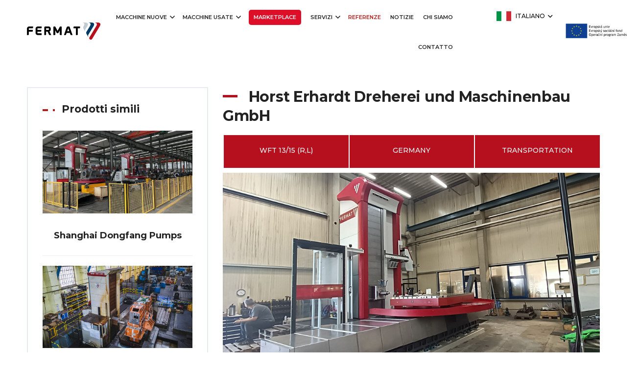

--- FILE ---
content_type: text/html; charset=UTF-8
request_url: https://www.fermatmachinery.com/it/product-reference/horst-erhardt-dreherei-und-maschinenbau-gmbh
body_size: 8228
content:
<!DOCTYPE html>
<html class="no-js" lang="it">

	<head>
	
<!-- Start cookieyes banner --> <script id="cookieyes" type="text/javascript" src="https://cdn-cookieyes.com/client_data/16ec12fef2366865426be168/script.js"></script> <!-- End cookieyes banner -->

		<!-- Global site tag (gtag.js) - Google Analytics -->
		<script async src="https://www.googletagmanager.com/gtag/js?id=UA-219137-3"></script>
		<script>
			window.dataLayer = window.dataLayer || [];
            function gtag() {
            dataLayer.push(arguments);
            }
            gtag('js', new Date());
            
            gtag('config', 'UA-219137-3');
		</script>


		<meta name="google-site-verification" content="FppvUH4vgRg5dLg11R4bzM9bvqOCB3u_WQENNgUQzY8"/>
		<meta charset="utf-8"/>
		<meta http-equiv="x-ua-compatible" content="ie=edge"/>

					<title>Horst Erhardt Dreherei und Maschinenbau GmbH - Referenze | Fermatmachinery.com</title>
 <meta name="description" content="WFT 13/15 (R,L) - Macchine alesatrici - Germany - Transportation | Fermatmachinery.com">
    <meta name="title" content="Horst Erhardt Dreherei und Maschinenbau GmbH - Referenze | Fermatmachinery.com">
    <meta property="og:title" content="Horst Erhardt Dreherei und Maschinenbau GmbH - Referenze | Fermatmachinery.com" />
    <meta property="og:type" content="website" /> 
    <meta property="og:image" content="https://www.fermatmachinery.com/storage/app/uploads/public/637/4be/104/6374be1041fe0337453690.jpg" />
    <meta property="og:description" content="WFT 13/15 (R,L) - Macchine alesatrici - Germany - Transportation | Fermatmachinery.com" />    
    <meta property="og:url" content="https://www.fermatmachinery.com/it/product-reference/horst-erhardt-dreherei-und-maschinenbau-gmbh" />
		
		<link rel="apple-touch-icon" sizes="180x180" href="https://www.fermatmachinery.com/themes/fermat/assets/img/favicon/apple-touch-icon.png">
		<link rel="icon" type="image/png" sizes="32x32" href="https://www.fermatmachinery.com/themes/fermat/assets/img/favicon/favicon-32x32.png">
		<link rel="icon" type="image/png" sizes="16x16" href="https://www.fermatmachinery.com/themes/fermat/assets/img/favicon/favicon-16x16.png">

		<meta name="viewport" content="width=device-width, initial-scale=1"/>

		<link
		rel="shortcut icon" type="image/x-icon" href="assets/img/favicon.ico"/>
		<!-- Place favicon.ico in the root directory -->

		<link href="https://fonts.googleapis.com/css2?family=Montserrat:wght@100;300;400;500;600;700;800;900&display=swap" rel="stylesheet">
		<link rel="stylesheet" href="https://www.fermatmachinery.com/combine/279760b06336bdd7bb88ad52179bac85-1664909550">

		<style>
			@media screen and (min-width: 1500px) {
				.container {
					width: 1500px;
					max-width: 1500px;
				}
			}
			
			.footer-menu.extra-links ul li {
    text-transform: uppercase !important;
}

			.cubes > .col {
				padding: 10px;
				display: flex;
				margin: 10px;
				text-align: center;
				background: #b61918;
			}
			.cube p {
				color: white;
				text-transform: uppercase;
				font-size: 12px;
				font-weight: 300;
			}

			.section-title.about p {
				margin-bottom: 15px;
			}
			.cubes > .col.col-blue {
				padding: 10px;
				display: flex;
				margin: 10px;
				text-align: center;
				background: #003a65;
			}
			.cube.cube--red h5 {
				color: white;
				font-size: 30px;
				text-transform: uppercase;
			}
		</style>

		<!-- Global site tag (gtag.js) - Google Analytics -->
		<script async src="https://www.googletagmanager.com/gtag/js?id=UA-169223965-1"></script>
		<script>
			window.dataLayer = window.dataLayer || [];
			function gtag() {
			dataLayer.push(arguments);
			}
			gtag('js', new Date());

			gtag('config', 'UA-169223965-1');
		</script>
		<meta name="google-site-verification" content="4J2ZDZHsgaZXkpqY-oZW9Z4meO7BWzAKZfxw3OYAzdM"/>
		<script type='text/javascript'>
			window.smartlook || (function (d) {
			var o = smartlook = function () {
			o.api.push(arguments)
			},
			h = d.getElementsByTagName('head')[0];
			var c = d.createElement('script');
			o.api = new Array();
			c.async = true;
			c.type = 'text/javascript';
			c.charset = 'utf-8';
			c.src = 'https://rec.smartlook.com/recorder.js';
			h.appendChild(c);
			})(document);
			smartlook('init', '56e8280d1abe2bdddf23af23a797cc75ae8f1d9a');
		</script>

	</head>
	<body>
		<!-- Google Tag Manager -->
		<noscript>
			<iframe src="//www.googletagmanager.com/ns.html?id=GTM-PPSG5V" height="0" width="0" style="display:none;visibility:hidden"></iframe>
		</noscript>
		<script>
			(function (w, d, s, l, i) {
			w[l] = w[l] || [];
			w[l].push({'gtm.start': new Date().getTime(), event: 'gtm.js'});
			var f = d.getElementsByTagName(s)[0],
			j = d.createElement(s),
			dl = l != 'dataLayer' ? '&l=' + l : '';
			j.async = true;
			j.src = '//www.googletagmanager.com/gtm.js?id=' + i + dl;
			f.parentNode.insertBefore(j, f);
			})(window, document, 'script', 'dataLayer', 'GTM-PPSG5V');
		</script>
		<!-- End Google Tag Manager -->

		<header>
	<div id="sticky-header" class="main-menu-area">
		<div class="container">
			<div class="row">
				<div class="col-xl-1 col-lg-2 col-6 d-flex align-items-center">
					<div class="logo">
						<a href="/"><img src="/storage/app/media/logo_Fermat_barevne.png" alt="Logo-Fermat"/></a>
					</div>
				</div>
				<div class="col-xl-8 col-lg-10 d-none d-lg-block">
					<div class="main-menu text-right">
						<nav id="mobile-menu">
							<ul>
								<li >
									<a href="https://www.fermatmachinery.com/it/new-machines">Macchine nuove <i class="far fa-angle-down"></i>
									</a>
									<ul class="sub-menu text-left">
																																											<li>
													<a href="https://www.fermatmachinery.com/it/new-machines/mulini-alesatori-tavola-orizzontale">Fresa-alesatrice a tavola orizzontale
													</a>
												</li>
																																												<li>
													<a href="https://www.fermatmachinery.com/it/new-machines/fesa-alesatrice-tavola-fissa">Fresa-Alesatrice a Tavola fissa
													</a>
												</li>
																																												<li>
													<a href="https://www.fermatmachinery.com/it/new-machines/macchina-portale-fisso-e-mobile">Macchina a Portale fisso e mobile.
													</a>
												</li>
																																												<li>
													<a href="https://www.fermatmachinery.com/it/new-machines/macchine-stock">Macchine a stock
													</a>
												</li>
																																												<li>
													<a href="https://www.fermatmachinetool.com/" target="_blank">Rettificatrici
													</a>
												</li>
																																												<li>
													<a href="https://www.fermatmachinery.com/it/new-machines/accessori">Accessori
													</a>
												</li>
																														</ul>
								</li>
								<li>
									<a href="https://www.fermatmachinery.com/macchine-usate" target="_blank">Macchine usate
										<i class="far fa-angle-down"></i>
									</a>
																			<ul class="sub-menu text-left">
											<li>
												<a href="https://www.fermatmachinery.com/macchine-usate/" title="Macchine usate Fermat" class=" ">Macchine usate</a>
											</li>
											<li>
												<a href="https://www.fermatmachinery.com/macchine-usate/acquisto-di-macchine/" title="Acquisto di macchine" class=" ">Acquisto di macchine</a>
											</li>
										</ul>
																	</li>
								<li >
								    <a href="/marketplace" target="_blank" class="support-link">MARKETPLACE</a>
								</li>
								<li >
									<a href="/">Servizi
										<i class="far fa-angle-down"></i>
									</a>
									<ul class="sub-menu text-left">
										<li>
											<a href="https://www.fermatmachinery.com/it/application-support">Supporto per le applicazioni </a>
										</li>
										<li>
											<a href="https://www.fermatmachinery.com/it/service-spare-parts">Service e Pezzi di ricambio</a>
										</li>
										<li>
											<a href="https://www.fermatmachinery.com/it/machining-cooperation">Lavorazione  co-operativa</a>
										</li>
									</ul>
								</li>

								<li  class="active" >
									<a href="https://www.fermatmachinery.com/it/references">Referenze</a>
								</li>
								<li>
									<a href="https://www.fermatmachinery.com/it/news">Notizie</a>
								</li>
								<li >
									<a href="https://www.fermatmachinery.com/it/about">Chi siamo </a>
								</li>
																	
									
									
										

								<li >
									<a href="https://www.fermatmachinery.com/it/contact">Contatto</a>
								</li>
							</ul>
						</nav>
					</div>
				</div>
				<div class="col-xl-2 col-lg-10 col-6 custom-language-picker">
					<div class="header-right f-right ">
						<div class="header-lang  pos-rel f-right">
																																																																					<div class="lang-icon">
										<img style="max-width: 30px;width: 30px;" src="/themes/fermat/assets/img/png100px/it.png" alt="Flag - Italiano"/>
										<a>Italiano
											<i class="far fa-angle-down"></i>
										</a>
									</div>
																						<ul class="header-lang-list">
																											<li>
											<div class="lang-icon">
												<a style="color:black;text-decoration: none;font-size: 12px; font-weight: normal;" data-request="onSwitchLocale" data-request-data="locale: 'cz'">
													<img src="/themes/fermat/assets/img/png100px/cz.png" style="max-width: 30px; width: 30px;" alt="Flag - Česky"/>
													Česky
												</a>
											</div>
										</li>
																																				<li>
											<div class="lang-icon">
												<a style="color:black;text-decoration: none;font-size: 12px; font-weight: normal;" data-request="onSwitchLocale" data-request-data="locale: 'en'">
													<img src="/themes/fermat/assets/img/png100px/en.png" style="max-width: 30px; width: 30px;" alt="Flag - English"/>
													English
												</a>
											</div>
										</li>
																																				<li>
											<div class="lang-icon">
												<a style="color:black;text-decoration: none;font-size: 12px; font-weight: normal;" data-request="onSwitchLocale" data-request-data="locale: 'de'">
													<img src="/themes/fermat/assets/img/png100px/de.png" style="max-width: 30px; width: 30px;" alt="Flag - Deutsch"/>
													Deutsch
												</a>
											</div>
										</li>
																																									</ul>
						</div>
					</div>
				</div>
				<div class="col-xl-1 col-lg-2 col-6 d-flex align-items-center">
					<div class="logo">
						<a href="/" id="scrollBottom"><img src="/storage/app/media/logo_fond.png" alt="Logo-socialni fond"/></a>
					</div>
				</div>

				<div class="col-12 col">
					<div class="mobile-menu"></div>
				</div>
			</div>
		</div>
	</div>
</header>		<!-- header-start -->
		<main>
			



	<!-- blog-area-start -->
			<div class="blog-area pt-50 pb-50">
				<div class="container">
					<div class="row">
						<div class="col-lg-4 col-lg-4 mb-30">
						
							<div
								class="widget mb-40 wow fadeInUp"
								data-wow-delay=".7s"
								data-wow-duration=".3"
							>
								<div class="widget-title-box mb-30">
									<span class="animate-border"></span>
									<h3 class="widget-title">Prodotti simili</h3>
								</div>
								<ul class="recent-posts">
																											<li>
										<div class="widget-posts-image mb-20">
											<a href="https://www.fermatmachinery.com/it/product-reference/shanghai-dongfang-pumps"><img
													src="https://www.fermatmachinery.com/storage/app/uploads/public/634/679/293/thumb_1136_470_0_0_0_crop.jpg"
													alt="Shanghai Dongfang Pumps - Image"
											/></a>
										</div>
										
										<div class="widget-posts-body">
											<h6 class="widget-posts-title">
												<a href="https://www.fermatmachinery.com/it/product-reference/shanghai-dongfang-pumps">Shanghai Dongfang Pumps</a>
											</h6>
											<div class="widget-posts-meta">
										    
											</div>
										</div>
										
									</li>
																		
																											<li>
										<div class="widget-posts-image mb-20">
											<a href="https://www.fermatmachinery.com/it/product-reference/elzam-zamech-sp-z-oo1"><img
													src="https://www.fermatmachinery.com/storage/app/uploads/public/634/69a/5ed/thumb_1159_470_0_0_0_crop.jpg"
													alt="ELZAM-ZAMECH Sp. z o.o. - Image"
											/></a>
										</div>
										
										<div class="widget-posts-body">
											<h6 class="widget-posts-title">
												<a href="https://www.fermatmachinery.com/it/product-reference/elzam-zamech-sp-z-oo1">ELZAM-ZAMECH Sp. z o.o.</a>
											</h6>
											<div class="widget-posts-meta">
										    Machines equipped with a boring headstock with boring spindle (W-axis)
											</div>
										</div>
										
									</li>
																		
																											<li>
										<div class="widget-posts-image mb-20">
											<a href="https://www.fermatmachinery.com/it/product-reference/sorte-luigi"><img
													src="https://www.fermatmachinery.com/storage/app/uploads/public/5e9/d81/e5d/thumb_537_470_0_0_0_crop.jpg"
													alt="OFFICINA MECCANICA SORTE - Image"
											/></a>
										</div>
										
										<div class="widget-posts-body">
											<h6 class="widget-posts-title">
												<a href="https://www.fermatmachinery.com/it/product-reference/sorte-luigi">OFFICINA MECCANICA SORTE</a>
											</h6>
											<div class="widget-posts-meta">
										    
											</div>
										</div>
										
									</li>
																		
																											<li>
										<div class="widget-posts-image mb-20">
											<a href="https://www.fermatmachinery.com/it/product-reference/nordmark-maskinfabrik-s"><img
													src="https://www.fermatmachinery.com/storage/app/uploads/public/5eb/3fa/ba5/thumb_671_470_0_0_0_crop.jpg"
													alt="Nordmark Maskinfabrik A/S - Image"
											/></a>
										</div>
										
										<div class="widget-posts-body">
											<h6 class="widget-posts-title">
												<a href="https://www.fermatmachinery.com/it/product-reference/nordmark-maskinfabrik-s">Nordmark Maskinfabrik A/S</a>
											</h6>
											<div class="widget-posts-meta">
										    Machines equipped with a boring headstock with boring spindle (W-axis)
											</div>
										</div>
										
									</li>
																		
																											<li>
										<div class="widget-posts-image mb-20">
											<a href="https://www.fermatmachinery.com/it/product-reference/tmc"><img
													src="https://www.fermatmachinery.com/storage/app/uploads/public/5e9/d8a/42d/thumb_546_470_0_0_0_crop.jpg"
													alt="TMC s.r.o. - Image"
											/></a>
										</div>
										
										<div class="widget-posts-body">
											<h6 class="widget-posts-title">
												<a href="https://www.fermatmachinery.com/it/product-reference/tmc">TMC s.r.o.</a>
											</h6>
											<div class="widget-posts-meta">
										    
											</div>
										</div>
										
									</li>
																		
																		
								</ul>
							</div>
							          <div class="widget mb-40">
                               <div class="widget-title-box mb-30">
                                   <span class="animate-border"></span>
                                   <h3 class="widget-title">Social networks</h3>
                               </div>
                               <div class="social-profile">
                                   <a target="_blank" href="https://www.facebook.com/Fermat-Machinery-373427272756111/"><i class="fab fa-facebook-f"></i></a>
                                   <a target="_blank" href="https://twitter.com/FermatMachinery"><i class="fab fa-twitter"></i></a>
                                   <a target="_blank" href="https://www.instagram.com/fermatmachinery"><i class="fab fa-instagram"></i></a>
                                   <a target="_blank" href="https://www.linkedin.com/company/2767635"><i class="fab fa-linkedin"></i></a>
                                   <a target="_blank" href="https://www.youtube.com/channel/UCl8eNJvcdbRY97ZztXs15CA"><i class="fab fa-youtube"></i></a>
                               </div>
                           </div>						</div>

						<div class="col-xl-8 col-lg-8 mb-30">
							<div class="blog-wrapper mb-20">
								<div class="blog-text blog-02-text">
									<h4>
									Horst Erhardt Dreherei und Maschinenbau GmbH
									</h4>  
									<div class="row refinfo">
									<div class="col-md-4">
									<p>
									WFT 13/15 (R,L) </p>
									</div>
									<div class="col-md-4">
									<p>
									 Germany</p>
									</div>
									<div class="col-md-4">
									<p>
									Transportation</p>
									</div>
									</div>
									<img src="https://www.fermatmachinery.com/storage/app/uploads/public/637/4be/104/thumb_1269_1000_0_0_0_crop.jpg" alt="Horst Erhardt Dreherei und Maschinenbau GmbH">
									     
					                <p>
	<br>X - 4000 mm, 2000 x 2400 mm</p>

<p>Y - 3000 mm</p>

<p>Z - 1500 mm</p>

<p>W - 800 mm</p>

<p>V - 700 mm</p>
								</div>
							</div>
							
							    							<div class="row" >
    								<div class="col-12 blog-02-text">
    									<h4>
    										Accessori
    									</h4>
    								</div>
    								
    								    								
    									<div class="col-4 mb-20">
        									<a href="https://www.fermatmachinery.com/it/new-machine/tavola-rototraslante-t25">
            									<img src="https://www.fermatmachinery.com/storage/app/uploads/public/630/f66/16d/thumb_1115_300_0_0_0_crop.jpg" alt="Tavola rototraslante T20 - Image1">
            									<h5>Tavola rototraslante T20 </h5>
        								    </a>
    								    </div>	
    								    								
    									<div class="col-4 mb-20">
        									<a href="https://www.fermatmachinery.com/it/new-machine/cambio-utensile-automatico-2032406080100">
            									<img src="https://www.fermatmachinery.com/storage/app/uploads/public/635/651/55b/thumb_1217_300_0_0_0_crop.jpg" alt="CAMBIO UTENSILE AUTOMATICO 20/32/40/60/80/100 - Image2">
            									<h5>CAMBIO UTENSILE AUTOMATICO 20/32/40/60/80/100 </h5>
        								    </a>
    								    </div>	
    								    								
    									<div class="col-4 mb-20">
        									<a href="https://www.fermatmachinery.com/it/new-machine/operator-shield">
            									<img src="https://www.fermatmachinery.com/storage/app/uploads/public/656/82c/674/thumb_1389_300_0_0_0_crop.jpg" alt="Operator shield - Image3">
            									<h5>Operator shield </h5>
        								    </a>
    								    </div>	
    								    								
    									<div class="col-4 mb-20">
        									<a href="https://www.fermatmachinery.com/it/new-machine/cooling-of-tools-with-paper-filter">
            									<img src="https://www.fermatmachinery.com/storage/app/uploads/public/657/ad0/7fc/thumb_1390_300_0_0_0_crop.png" alt="Cooling of Tools with Paper Filter - Image4">
            									<h5>Cooling of Tools with Paper Filter </h5>
        								    </a>
    								    </div>	
    								    							
    							</div>
														
                            					
		
			<!-- cta-area-end -->
	<!--                         
	
	<div class="row">
	                                <div class="col-12 blog-02-text">
	                                    <h4>
	                                        Máte záujem o tento stroj?
	                                    </h4>
	
	                                    <div class="contact-us-01-wrapper">
	                                        <form id="contacts-us-form" class="contacts-us-form" action="#">
	                                            <div class="row">
	                                                <div class="col-md-6">
	                                                        <div class="contacts-icon contactss-name">
	                                                            <input type="text" placeholder="Your name.... ">
	                                                        </div>
	                                                    </div>
	                                                    <div class="col-md-6">
	                                                        <div class="contacts-icon contactss-email">
	                                                            <input type="email" placeholder="Your email....">
	                                                        </div>
	                                                    </div>
	                                                    <div class="col-md-6">
	                                                            <div class="contacts-icon contactss-message">
	                                                                <input type="text" placeholder="Your phone">
	                                                            </div>
	                                                        </div>
	                                                        <div class="col-md-6">
	                                                            <div class="contacts-icon contactss-message">
	                                                                <input type="text" placeholder="Your company....">
	                                                            </div>
	                                                        </div>
	                                                <div class="col-md-12">
	                                                    <div class="contacts-icon contactss-message">
	                                                        <textarea name="comments" id="comments" cols="30" rows="10" placeholder="Your Message...."></textarea>
	                                                    </div>
	                                                </div>
	                                                <div class="col-md-12">
	                                                    <div class="contacts-us-form-button">
	                                                        <button class="btn coral-btn">Mám záujem <i class="far fa-long-arrow-right"></i></button>
	                                                    </div>
	                                                </div>
	                                            </div>
	                                        </form>
	                                    </div>
	                                </div>
	                            </div>
	                     -->

						</div>
					</div>
				</div>
			</div>
        
                        <style>
				p.gdpr-info {
					color: white;
					margin: 35px 0 0;
					font-size: 14px;
				}
				p.gdpr-info a {
					color: #5cbaff;
				}

				.gdpr-phone::placeholder {
					/* Chrome, Firefox, Opera, Safari 10.1+ */
					color: white;
					font-size: 20px;
					opacity: 1; /* Firefox */
				}
				.phone-area {
					background: black;
				}
				
				.phones {
    width: 25%;
}
.phones i.fas.fa-phone {
    display: block;
    margin: 0 auto;
    margin-bottom: 15px;
}

.phones p {
    color: white;
}
.phones img {
    max-width: 20px;
}

@media only screen and (max-width: 600px) {
    			.phones {
    width: 100%;
}


    }

	
			</style>
<div class="phone-area">
				<div class="container  pt-45 pb-45">
					<div class="row">
						<div class="col-xl-10 col-lg-10 offset-lg-1 offset-xl-1">
							<div class="cta-wrapper text-center mb-30">
								<div class="cta-content cta-2-content cta-3-content">
								<div class="row">
								<div class="phones">		
													<span><i class="fas fa-phone"></i><a href="tel:+420 777 339 670">+420 777 339 670</a></span><br>
													<span><a href="tel:+420 720 544 430">+420 720 544 430</a></span>
												
								<p><img src="/themes/fermat/assets/img/png100px/cz.png" alt="CZ Flag"/> CZ | EN <img src="/themes/fermat/assets/img/png100px/en.png" alt="EN Flag"/></p>
								</div>
								<div class="phones">		<span><i class="fas fa-phone"></i><a href="tel:+49 371 651139 61">+49 371 651139 61</a></span>
								<p><img src="/themes/fermat/assets/img/png100px/de.png"  alt="DE Flag"/> DE</p></div>
								<div class="phones">		<span><i class="fas fa-phone"></i><a href="tel:+420 774 339 356">+420 774 339 356</a></span>
								<p><img src="/themes/fermat/assets/img/png100px/ru.png"  alt="RUS Flag"/> RUS | WhatsApp</p></div>
								<div class="phones">		<span><i class="fas fa-phone"></i><a href="tel:+39 366 755 2010">+39 366 755 2010</a></span>
								<p><img src="/themes/fermat/assets/img/png100px/it.png"  alt="ITA Flag"/> ITA | WhatsApp</p></div>
							
								</div>
								
									<h1>
										Oppure lasciaci il tuo numero di telefono e Ti ricontatteremo noi.
									</h1>
									                       <div class="confirm-container-phone" style="display:none;">
                              <h3>Grazie per il vostro messaggio. Un nostro collega ti contatterà entro 48 ore.</h3>
                            </div>        
                            
                            <div id="errorContentPhone">
                            
                            </div>
                        
                                
									<div class="row" id="contact-form-phone">
										<div class="col-md-9">
											<form id="phone-form" class="phoneform" data-request="onPhoneSend" style="height: 100%;">
												<input
												name="phone"
													class="gdpr-phone"
													style="
														background: none;
														height: 100%;
														padding: 0 23px;
														width: 100%;
														color: #ffffff;
														font-size: 20px;
														font-weight: 500;
														border: 2px solid #ffffff;
														border-radius: 5px;
													"
													placeholder="Il Tuo numero di telefono"
													type="text"
												/>
											</form>
										</div>

										<div class="col-md-3">
											<button form="phone-form" class="btn coral-btn" style="width: 100%;" type="submit">
												Chiamami <i class="far fa-long-arrow-right"></i>
											</button>
										</div>
										<div class="col-md-12">
											<p class="gdpr-info">
											 
												Cliccando sul pulsante "contattami" 
												<a
													href=""
													class="js-z-pro-agreement-gdpr-link"
													target="_blank"
													>do il consenso a utilizzare i miei dati personali sopra</a
												>
												<br class="hidden-xs" />
												per scopi di marketing dichiaro che ho più di 16 anni.
											</p>
										</div>
									</div>
								</div>
							</div>
						</div>
					</div>
				</div>
			</div>
			<!-- cta-area-end -->
			

				<!-- blog-area-start -->
				<div class="blog-area pt-50 pb-50 grey-bg">
					<div class="container">
						<div class="row">
							<div class="col-xl-6 col-lg-6 offset-lg-3 offset-xl-3">
								<div class="brand-title text-center mb-25" data-wow-delay=".3s" data-wow-duration=".3">
									<span>Notizie</span>
									<h1>Cosa c'è di nuovo in Fermat </h1>
								</div>
							</div>
						</div>
						<div class="row coral-blog">
														
								<div class="col-xl-4 col-lg-4 col-md-6">
									<div class="blog-wrapper mb-30 wow fadeInUp" data-wow-delay=".3s" data-wow-duration=".3">
										<div class="blog-img">
											<a href="https://www.fermatmachinery.com/it/new-article/introducing-our-new-video-series"><img class="lazy" data-src="https://www.fermatmachinery.com/storage/app/uploads/public/817/859/19b/thumb__650_350_0_0_crop.jpg" alt="Introducing our new reference video - Image"/></a>
										</div>
										<div class="blog-text">
											<div class="blog-meta">
												<span>
													<i class="far fa-calendar-alt"></i>
													<a href="https://www.fermatmachinery.com/it/new-article/introducing-our-new-video-series">31 mar 2022</a>
												</span>
												<span>
													<i class="far fa-eye"></i>
													<a href="https://www.fermatmachinery.com/it/new-article/introducing-our-new-video-series">Visto
														(33713)</a>
												</span>
											</div>
											<h4>
												<a href="https://www.fermatmachinery.com/it/new-article/introducing-our-new-video-series">Introducing our new reference video</a>
											</h4>
											<p>
												
											</p>

										</div>

										<div class="feature-text">
											<a href="https://www.fermatmachinery.com/it/new-article/introducing-our-new-video-series">Per saperne di più
												<i class="far fa-long-arrow-right"></i>
											</a>
										</div>
									</div>
								</div>
							
								<div class="col-xl-4 col-lg-4 col-md-6">
									<div class="blog-wrapper mb-30 wow fadeInUp" data-wow-delay=".3s" data-wow-duration=".3">
										<div class="blog-img">
											<a href="https://www.fermatmachinery.com/it/new-article/we-exchanged-brno-nuremberg"><img class="lazy" data-src="https://www.fermatmachinery.com/storage/app/uploads/public/5f3/2d7/f9a/thumb__650_350_0_0_crop.jpg" alt="We exchanged Brno for Nuremberg - Image"/></a>
										</div>
										<div class="blog-text">
											<div class="blog-meta">
												<span>
													<i class="far fa-calendar-alt"></i>
													<a href="https://www.fermatmachinery.com/it/new-article/we-exchanged-brno-nuremberg">01 nov 2021</a>
												</span>
												<span>
													<i class="far fa-eye"></i>
													<a href="https://www.fermatmachinery.com/it/new-article/we-exchanged-brno-nuremberg">Visto
														(28896)</a>
												</span>
											</div>
											<h4>
												<a href="https://www.fermatmachinery.com/it/new-article/we-exchanged-brno-nuremberg">We exchanged Brno for Nuremberg</a>
											</h4>
											<p>
												
											</p>

										</div>

										<div class="feature-text">
											<a href="https://www.fermatmachinery.com/it/new-article/we-exchanged-brno-nuremberg">Per saperne di più
												<i class="far fa-long-arrow-right"></i>
											</a>
										</div>
									</div>
								</div>
							
								<div class="col-xl-4 col-lg-4 col-md-6">
									<div class="blog-wrapper mb-30 wow fadeInUp" data-wow-delay=".3s" data-wow-duration=".3">
										<div class="blog-img">
											<a href="https://www.fermatmachinery.com/it/new-article/fermat-wft-13-just-mouse-click-away"><img class="lazy" data-src="https://www.fermatmachinery.com/storage/app/uploads/public/609/a29/e78/thumb__650_350_0_0_crop.jpg" alt="FERMAT WFT 13 - Just a Mouse Click Away - Image"/></a>
										</div>
										<div class="blog-text">
											<div class="blog-meta">
												<span>
													<i class="far fa-calendar-alt"></i>
													<a href="https://www.fermatmachinery.com/it/new-article/fermat-wft-13-just-mouse-click-away">18 mar 2021</a>
												</span>
												<span>
													<i class="far fa-eye"></i>
													<a href="https://www.fermatmachinery.com/it/new-article/fermat-wft-13-just-mouse-click-away">Visto
														(42002)</a>
												</span>
											</div>
											<h4>
												<a href="https://www.fermatmachinery.com/it/new-article/fermat-wft-13-just-mouse-click-away">FERMAT WFT 13 - Just a Mouse Click Away</a>
											</h4>
											<p>
												
											</p>

										</div>

										<div class="feature-text">
											<a href="https://www.fermatmachinery.com/it/new-article/fermat-wft-13-just-mouse-click-away">Per saperne di più
												<i class="far fa-long-arrow-right"></i>
											</a>
										</div>
									</div>
								</div>
													</div>
					</div>
				</div>
				<!-- blog-area-end -->
						<!-- footer-area-start -->
			<!-- footer-area-start -->
<footer>
	<div class="footer-area pt-130" style="">
		<div class="container">
			<div class="footer-middle-area pt-50 pb-50">
				<div class="row">
					<div class="col-xl-3 col-lg-3 col-md-6">
						<div class="footer-wrapper mb-30">
							<div class="footer-logo">
								<a href="/"><img src="/storage/app/media/logo_Fermat_barevne.png" alt="Fermat logo" style="max-width: 250px;"/></a>
							</div>
							<div class="footer-text">
								<p>
									FERMAT nasce nel 1990 fondata dal Signor Jiří Ferenc e dal Signor Matysc, cui parte dei cognomi  sono stati utilizzati per formare il nome dell'azienda. Fin dall'inizio, FERMAT ha beneficiato della solida etica professionale della famiglia e dei  dipendenti e collaboratori per guidarne l'eccellenza.
								</p>
							</div>
						</div>
					</div>
					<div class="col-xl-3 col-lg-3 col-md-6">
						<div class="footer-wrapper ml-60 mb-30">
							<div class="footer-title">
								<h3>Macchine nuove </h3>
							</div>
							<div class="footer-menu">
								<ul>
																																							<li>
												<a href="https://www.fermatmachinery.com/it/new-machines/mulini-alesatori-tavola-orizzontale">
													<i class="far fa-angle-right"></i>
													Fresa-alesatrice a tavola orizzontale
												</a>
											</li>

																																								<li>
												<a href="https://www.fermatmachinery.com/it/new-machines/fesa-alesatrice-tavola-fissa">
													<i class="far fa-angle-right"></i>
													Fresa-Alesatrice a Tavola fissa
												</a>
											</li>

																																								<li>
												<a href="https://www.fermatmachinery.com/it/new-machines/macchina-portale-fisso-e-mobile">
													<i class="far fa-angle-right"></i>
													Macchina a Portale fisso e mobile.
												</a>
											</li>

																																								<li>
												<a href="https://www.fermatmachinery.com/it/new-machines/macchine-stock">
													<i class="far fa-angle-right"></i>
													Macchine a stock
												</a>
											</li>

																																								<li>
												<a href="https://www.fermatmachinetool.com/" target="_blank">
													<i class="far fa-angle-right"></i>
													Rettificatrici
												</a>
											</li>
																																								<li>
												<a href="https://www.fermatmachinery.com/it/new-machines/accessori">
													<i class="far fa-angle-right"></i>
													Accessori
												</a>
											</li>

																											</ul>
							</div>
						</div>
					</div>
					<div class="col-xl-3 col-lg-3 col-md-6">
						<div class="footer-wrapper ml-60 mb-30">
							<div class="footer-title">
								<h3>Collegamenti rapidi</h3>
							</div>
							<div class="footer-menu extra-links">
								<ul>
									<li><a href="https://www.fermatmachinery.com/it/application-support"><i class="far fa-angle-right"></i> Supporto per le applicazioni </a></li>
									<li><a href="https://www.fermatmachinery.com/it/service-spare-parts"><i class="far fa-angle-right"></i> Service e Pezzi di ricambio</a></li>
									<li><a href="https://www.fermatmachinery.com/it/machining-cooperation"><i class="far fa-angle-right"></i> Lavorazione  co-operativa</a></li>

									<li><a href="https://www.fermatmachinery.com/it/references"><i class="far fa-angle-right"></i> Referenze</a></li>
									<li><a href="https://www.fermatmachinery.com/it/news"><i class="far fa-angle-right"></i> Notizie</a></li>
									<li><a href="https://www.fermatmachinery.com/it/about"><i class="far fa-angle-right"></i> Chi siamo </a></li>

									<li><a href="https://www.fermatmachinery.com/it/contact"><i class="far fa-angle-right"></i> Contatto</a></li>
								</ul>
							</div>
						</div>
					</div>
					<div class="col-xl-3 col-lg-3 col-md-6">
						<div class="footer-wrapper mb-30">
							<div class="footer-title">
								<h3>Programmi di finanziamento</h3>
							</div>
							<div class="footer-menu">
								<ul>
									<li>
										<a href="/storage/app/media/Publicita%20FCZ_APL%20I.pdf" target="_blank">
											<i class="far fa-angle-right"></i>
											Ricerca & Sviluppo di Fresa-Alesatrici speciali I</a>
									</li>
									<li>
										<a href="/storage/app/media/publicita-aplikace-vatildefrac12zva-iv-fcz-nt-bez-oaringoezu.pdf" target="_blank">
											<i class="far fa-angle-right"></i>
											Ricerca & Sviluppo di Fresa-Alesatrici speciali II</a>

									</li>
									<li>
										<a href="/storage/app/media/Age%20managment.pdf" target="_blank">
											<i class="far fa-angle-right"></i>
											Implementation of the age management strategy.</a>

									</li>
									<li>
										<a href="/storage/app/media/new/publicita-aplikace-fermat-fcz-viii-bez-orezu.pdf" target="_blank">
											<i class="far fa-angle-right"></i>
											R&D of special high-speed headstock and headstock with integrated C-axis</a>

									</li>
									<li>
										<a href="/storage/app/media/new/publicita-aplikace-fermat-fsl-viii-bez-orezu.pdf" target="_blank">
											<i class="far fa-angle-right"></i>
											R&D of rotary palette changer and movable robot tool exchange system</a>

									</li>
									
									
									


									<!-- 
																					                                <li>
																					        <a style="text-transform:uppercase;" href="/storage/app/media/tvorba-a-implementace-strategie-age-managementu-ve-spolecnosti-fermat-cz-sro.pdf" target="_blank"
																					        ><i class="far fa-angle-right"></i> Tvorba a implementace strategie Age Managementu</a
																					    >
																					</li> -->

									<img src="https://www.fermatmachinery.com/storage/app/uploads/public/d63/347/1e7/thumb__300_0_0_0_crop.png" style="max-width:100%;" alt="logo-eu">
								</ul>
							</div>
						</div>
					</div>
				</div>
			</div>
			<div class="footer-bottom-area f-bottom-border pt-20 pb-20">
				<div class="row">
					<div class="col-xl-6 col-lg-6 col-md-6">
						<div class="copyright">
							<p>
								Copyright
								<i class="far fa-copyright"></i>2020
								<a href="https://codeupp.com/">CODEUPP.</a>
								All Rights Reserved
							</p>
						</div>
					</div>
					<div class="col-xl-6 col-lg-6 col-md-6">
						<div class="footer-icon text-center text-md-right">
							<a target="_blank" href="https://www.facebook.com/Fermat-Machinery-373427272756111/">
								<i class="fab fa-facebook-f"></i>
							</a>
							<a target="_blank" href="https://twitter.com/FermatMachinery">
								<i class="fab fa-twitter"></i>
							</a>
							<a target="_blank" href="https://www.instagram.com/fermatmachinery">
								<i class="fab fa-instagram"></i>
							</a>
							<a target="_blank" href="https://www.linkedin.com/company/2767635">
								<i class="fab fa-linkedin"></i>
							</a>
							<a target="_blank" href="https://www.youtube.com/channel/UCl8eNJvcdbRY97ZztXs15CA">
								<i class="fab fa-youtube"></i>
							</a>

						</div>
					</div>
				</div>
			</div>
		</div>
	</div>
</footer>
<!-- footer-area-end -->			
		</main>

	</body>
</html>


                   
        <script src="https://www.fermatmachinery.com/combine/64cc57a34dd47bd2e6a670d0e35e5a08-1617375199"></script>
            
		<script type="text/javascript" src="https://www.fermatmachinery.com/themes/fermat/assets/js/simple-lightbox2.js"></script>
		<script type="text/javascript" src="https://www.fermatmachinery.com/themes/fermat/assets/js/jquery.lazy.min.js"></script>
	<script>
	$('.product-gallery a').magnificPopup({
			type: 'image',
			gallery:{
			enabled:true
			}
			// other options
	});
        
	$('#scrollBottom').click(function () {
    $('html, body').animate({scrollTop:$(document).height()}, 'slow');
    return false;
});

</script>
                   
        <script src="/modules/system/assets/js/framework.combined-min.js"></script>
<link rel="stylesheet" property="stylesheet" href="/modules/system/assets/css/framework.extras-min.css">
        
	</body>
</html>